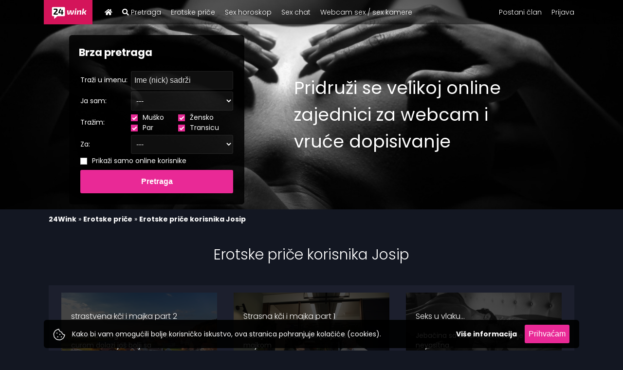

--- FILE ---
content_type: text/html; charset=UTF-8
request_url: https://www.24wink.com/hr/index/pretraga-erotskih-prica/?_genurl=1&user_id=72256&page=0&sys_message_i=
body_size: 16426
content:
<!DOCTYPE html>
<html lang="hr">
<head>
<meta http-equiv="Content-Type" content="text/html;charset=utf-8" /><title>Erotske priče korisnika Josip - 24wink.com</title>
<meta name="description" content="Erotske priče korisnika Josip. Pročitajte moje priče i zabavite se." /><link rel="shortcut icon" href="/favico.ico?v=3" />

<!--  <link rel="dns-prefetch" href="https://www.24wink.com/">-->
<link rel="dns-prefetch" href="https://fonts.googleapis.com/">


<style>html,body{margin:0;padding:0;font-size:14px;font-family:poppins,sans-serif}body.dark{background-color:#131722;color:#fff}.sex-sel-fs_looking_for{width: calc(50% - 20px);}.dark1 .header-td-search>div{background-color:rgba(255,255,255,.2);color:#fff}.dark1 .header-td-search input[type=text],.dark1 .header-td-search select{background-color:rgba(255,255,255,.3);color:#fff}body.light{background-color:rgb(255,255,255);color:rgb(0,0,0)}a{color:rgb(255,255,255);text-decoration:none;font-weight:700}a img{border:0}h1{font-size:36px;position:relative}h5{font-size:14px;margin:10px 0}h1,h2,h3,h4,h5{font-weight:300}#main-container{width:1100px;margin:auto}#main-container-content{padding:10px}#header{height:430px;background-size:cover;font-family:'Poppins',sans-serif;background-position:50% 50%;background-repeat:no-repeat no-repeat}.header-main-table{height:350px;width:100%}.header-menu-touch{display:none}.seach-mobile-el{display:none}.header-content{margin:auto}.header-td-search{width:360px}.header-td-search h2{margin:0 0 20px}.header-td-search>div{background-color:rgba(255,255,255,.901961);padding:20px;color:rgb(0,0,0);margin-top:20px}.header-td-search>div table{width:100%}.header-td-search select,.header-td-search input[type="text"]{background-color:rgb(255,255,255);color:rgb(0,0,0)}.header-td-intro div{color:rgb(255,255,255);font-size:36px;padding:0 50px 0 100px}.header-menu{background-color:rgba(0,0,0,.701961)}#main-menu{width:1100px;margin:auto;position:relative}#main-menu ul{list-style:none;margin:0;padding:0}#main-menu ul li{display:block;float:left}#main-menu ul li a{display:block;padding:10px;font-weight:300;font-size:14px;line-height:24px}.clear{clear:both}#main-menu .h-logo{position:absolute;top:0;left:-100px}#main-menu ul.main-menu-left-links{margin-left:125px}.index-table-register{width:100%}.index-table-register-left-td{width:420px}.index-table-register-right-td{padding-left:15px}input[type="text"],input[type="password"],select{border:1px solid rgb(233,233,233);background-color:rgb(245,245,245);color:rgb(0,0,0);padding:5px;font-size:16px;box-sizing:border-box}button,input[type="submit"]{border:0;font-weight:700;font-size:16px;display:inline-block;background-color:rgb(233,41,150);padding:15px;margin:0;text-align:center;width:100%;box-sizing:border-box;color:rgb(255,255,255)!important}hr{border-right-color:rgb(238,238,238);border-bottom-color:rgb(238,238,238);border-left-color:rgb(238,238,238);border-right-style:solid;border-bottom-style:solid;border-left-style:solid;border-top-width:0;margin:20px 0}.edit-form input[type="text"],.edit-form input[type="password"],.edit-form select{width:100%}.form-title{margin:20px 0 5px}.light #main-container-content a{color:rgb(0,0,0)}.wnd-general h1,.wnd-general h2{text-align:center;font-size:30px;margin:40px 0}.wnd-general.index-pg h1,.wnd-general.index-pg h2{margin-bottom:20px}.wnd-general p.wnd-intro{text-align:center;margin:0}.wnd-general .wnd-content{padding:30px}.wnd-general .wnd-content.nopadding{padding:0}.wnd-note{text-align:center;color:rgb(119,119,119)}.wnd-teaser{text-align:center;font-weight:700}.light .wnd-general .wnd-content{-webkit-box-shadow:rgba(0,0,0,.0901961) 0 5px 20px 0;box-shadow:rgba(0,0,0,.0901961) 0 5px 20px 0}.light .wnd-general .wnd-content.noshaddow{-webkit-box-shadow:none;box-shadow:none}.wnd-content.has-ico{position:relative;margin-top:75px;padding-top:35px}.wnd-content.has-ico .webcam-ico{background-image:url(https://www.24wink.com/images/webcam.png);background-size:contain;width:64px;height:64px;position:absolute;top:-50px;left:50%;margin-left:-32px;background-repeat:no-repeat no-repeat}.wnd-image{background-size:cover;width:250px;position:relative;background-position:50% 50%}.wnd-image::after{content:'';position:absolute;width:30px;top:0;bottom:0;right:0;background-image:linear-gradient(to right,rgba(255,255,255,0) 0,rgb(255,255,255) 100%);background-position:initial initial;background-repeat:initial initial}.wnd-body{padding:20px;line-height:1.5;font-size:16px;color:rgb(119,119,119)}.wnd-body h5{font-size:16px;color:rgb(0,0,0)}.homepage-category-item{text-align:center}.homepage-category-item a{display:inline-block;margin:0 5px}.homepage-category-item a h4{margin-top:10px;margin-bottom:0}.simple-tbl{display:table;width:100%}.simple-tbl>div{display:table-cell}.homepage-profiles-container{text-align:center}.profile-box{display:inline-block;width:150px;height:180px;background-color:rgb(248,248,248);border:1px solid rgb(248,248,248);padding:4px;position:relative;margin:15px}.profile-box a{font-weight:300}.profile-image{position:relative}.profile-image img{width:100%;height:auto;display:block}.profile-image .profile-txt{position:absolute;background-color:rgba(0,0,0,.498039);color:rgb(255,255,255);text-align:center;left:0;bottom:0;right:0;padding:5px;display:none}.profile-image .profile-icons{position:absolute;color:rgb(255,255,255);text-align:center;left:0;bottom:5px;right:0}.profile-image .profile-icons span{margin:0 2px;background-color:rgba(255,255,255,.901961);width:22px;text-align:center;padding:5px;display:inline-block;border-top-left-radius:16px;border-top-right-radius:16px;border-bottom-right-radius:16px;border-bottom-left-radius:16px}.profile-image .profile-icons i{font-size:18px;line-height:22px}.profile-box h3{text-align:center;margin:8px 0;position:relative}.profile-box h3 .profile-status{display:block;width:10px;height:10px;background-color:rgb(0,217,54);position:absolute;left:0;top:50%;margin-top:-5px;border-top-left-radius:5px;border-top-right-radius:5px;border-bottom-right-radius:5px;border-bottom-left-radius:5px}.profile-box h3 .profile-status.offline{background-color:red}.story-el{width:320px;height:200px;display:inline-block;margin:15px;background-size:cover;background-color:rgb(0,0,0);background-position:50% 50%}.story-el a{position:relative;display:block;width:100%;height:200px;box-sizing:border-box;text-align:left;padding:20px;background-color:rgba(0,0,0,.701961);color:rgb(255,255,255)!important}#cookies-info-div{position:fixed;width:1100px;left:50%;margin-left:-550px;bottom:5px;background-color:rgba(0,0,0,.901961);padding:10px;text-align:center;color:rgb(255,255,255)}.flash-notif{font-size:14px;font-weight:300;z-index:999;position:fixed;background-color:rgba(255,255,255,.901961);color:rgb(0,0,0);width:400px;top:20px;left:50%;margin-left:-200px;padding:10px;-webkit-box-shadow:rgba(0,0,0,.509804) 0 0 15px 0;box-shadow:rgba(0,0,0,.509804) 0 0 15px 0}.flash-notif h3{color:rgb(0,0,0);font-size:18px;font-weight:700;text-align:center;padding:5px;margin:0 0 15px}.flash-notif div{text-align:center}.flash-notif a{color:rgb(0,0,0)}@media (max-width:1000px) and (min-width:100px){#main-container,#main-menu,.header-content{width:100%}#header{height:250px}.header-main-table{height:160px;width:100%}.header-td-search{display:none}.header-td-intro div{padding:20px}.header-menu-touch{display:block;position:absolute;top:8px;width:24px;height:24px}span.header-menu-touch{top:8px;width:auto;height:auto;right:40px;color:rgb(255,255,255);font-size:18px}.header-menu-touch-right{right:2px}.seach-mobile-el{position:absolute;z-index:2000;background-color:rgba(255,255,255,.952941);padding:10px;width:300px;left:50%;margin-left:-160px;top:80px;-webkit-box-shadow:rgba(0,0,0,.74902) 0 0 26px 0;box-shadow:rgba(0,0,0,.74902) 0 0 26px 0}.seach-mobile-el h2{position:relative;margin:0 0 10px;padding:0}.seach-mobile-el h2 .fa{position:absolute;top:5px;right:5px}#cookies-info-div{width:100%!important;left:0px!important;margin-left:0px!important}#main-menu{height:44px}.main-menu-left-links,.main-menu-right-links,.main-menu-mobile-links{position:absolute;background-color:rgba(0,0,0,.8);min-width:200px;z-index:10;display:none;padding:0px!important;top:44px!important}.main-menu-left-links li,.main-menu-right-links li,.main-menu-mobile-links li{display:block;margin:0;padding:3px 0;float:none!important}.main-menu-left-links li{left:0}.main-menu-right-links li,.main-menu-mobile-links li{text-align:left;right:0}.main-menu-mobile-links li.mnu-separator{padding:0;margin:0}.main-menu-mobile-links li.mnu-separator span{display:block;border-top-width:1px;border-top-style:solid;border-top-color:rgb(240,240,240);height:1px}.homepage-category-item a{font-size:16px!important}.profile-box h3{font-size:16px}.wnd-content{padding:3px}.wnd-general h1,.wnd-general h2{font-size:20px;margin-left:-5px;margin-right:-5px}.index-table-register,.index-table-register-tbody,.index-table-register-tr,.index-table-register-left-td,.index-table-register-right-td{display:block}.index-table-register-left-td{width:auto;display:none}.index-table-register-right-td{padding:0}.homepage-profiles-container{padding-left:0px!important}button,input[type="submit"]{font-size:16px}.edit-form input[type="text"],.edit-form input[type="password"],.edit-form select{width:100%}.flash-notif{top:50px}}@media (max-width:670px) and (min-width:100px){.story-el{width:auto;display:block}.header-td-intro div{font-size:30px}.wnd-image{width:100px}}@media (max-width:500px) and (min-width:100px){.header-main-table{height:140px;width:100%}.profile-box{margin:1px;width:120px;height:160px}.wnd-general .wnd-content{padding:0;-webkit-box-shadow:none!important;box-shadow:none!important}.story-el{margin:5px}.header-td-intro div{font-size:24px}#header{height:200px}.wnd-image{display:none!important}}</style>
<link href="/css/css-all.css?v=491997192" media="screen" rel="stylesheet" type="text/css" />

<style>
	#pbOverlay.msie{display:none;}
	#pbOverlay.msie{display:none;}
	#pbOverlay.show.msie{display:block;}
    .ui-dialog-titlebar .fa.fa-times{font-size: 20px;}
	
	
    @keyframes scaleAnimation {
        0% {transform: scale(0.9);}
        50% {transform: scale(1.1); }
        100% {transform: scale(0.9);}
    }
    .profile-box h3 .profile-status::before {
        animation: scaleAnimation 3s infinite;
    }
	
	/*.dark .header-td-search select, .dark .header-td-search input[type=text], .dark .header-td-search input[type=text]::placeholder {color: #131722 !important;}*/
</style>

<!-- 
<link rel="apple-touch-icon" sizes="57x57" href="/favico64.ico?v=3">
<link rel="apple-touch-icon" sizes="114x114" href="/favico64.ico?v=3">
<link rel="apple-touch-icon" sizes="72x72" href="/favico64.ico?v=3">
<link rel="apple-touch-icon" sizes="144x144" href="/favico64.ico?v=3">


<link rel="stylesheet" href="/css/lib/font-awesome/css/font-awesome.min.css" />
 -->
<link rel="apple-touch-icon" sizes="57x57" href="https://www.24wink.com/favico64.ico?v=3">
<link rel="apple-touch-icon" sizes="114x114" href="https://www.24wink.com/favico64.ico?v=3">
<link rel="apple-touch-icon" sizes="72x72" href="https://www.24wink.com/favico64.ico?v=3">
<link rel="apple-touch-icon" sizes="144x144" href="https://www.24wink.com/favico64.ico?v=3">






<meta name="viewport" content="width=device-width, user-scalable=no, initial-scale=1" />
<link rel="canonical" href="https://www.24wink.com/hr/index/pretraga-erotskih-prica/" />
<meta name="theme-color" content="#1F2229">



<meta property="og:locale" content="hr-HR"/>
<meta property="og:site_name" content="24Wink"/>

<meta name="rating" content="RTA-5042-1996-1400-1577-RTA">


<script>
	var _S_IS_CACHED = false;
	var baseUrl = "/";
	var lbaseUrl = "/hr/";
	var lsiteUrl = "https://www.24wink.com/hr/";
	var lSiteLang = "hr";
	var lSiteTitle = "Erotske priče korisnika Josip - 24wink.com";
	
	var env = "production";
	var scriptsJsVersion = "491997192";
	var _sluID = 0;
	var _CML = 200; 

	var _b6Key = '6ozp-3EYsjUb1m5vf';

	var MSG_ARE_YOU_SURE = "Jeste li sigurni?";
	var ERR_GENERAL = "Dogodila se pokreška. Molimo probajte ponovno kroz nekoliko minuta ili nas kontaktirajte.";

	function MM_openBrWindow(theURL,winName,features) { 
		 window.open(theURL,winName,features);
	} 

	var _IS_WEBCAM_TEST_VIEW = 0;
	var _USAGNT = false;
	var _LOAD_DATA_TIMEOUT = 2000;
	var _APP_PROFILE_LOAD_FROM = "";
	var _ST_TPL_DEFAULT = "dark";
	
	var _M_INLN_S_LD = "1-";
	
		var _APP_USER_LEVEL = {"level":0,"bonus_precent":0,"progress":0,"points":0,"next_level":1,"next_level_pts":100}; 
</script>


<script type="application/ld+json">{"@context":"http:\/\/schema.org","@type":"WebSite","name":"24Wink","url":"https:\/\/24wink.com\/","logo":"https:\/\/www.24wink.com\/images\/logo.svg","potentialAction":[{"@type":"SearchAction","target":"https:\/\/www.24wink.com\/hr\/search\/?fs_name_m={search_term_string}","query-input":"required name=search_term_string"},{"@type":"SearchAction","target":"https:\/\/www.24wink.com\/erotske-price\/?search=search_term_string}","query-input":"required name=search_term_string"}]}</script>
<script type="application/ld+json">{"@context":"http:\/\/schema.org","@type":"Organization","name":"24Wink.com","url":"https:\/\/24wink.com\/","logo":"https:\/\/www.24wink.com\/images\/logo.svg","sameAs":["https:\/\/www.facebook.com\/24winkwebcamservis"]}</script>
<script type="application/ld+json">{"@context":"https:\/\/schema.org","@type":"BlogPosting","headline":"Erotske pri\u010de korisnika Josip - 24wink.com","description":"Erotske pri\u010de korisnika Josip. Pro\u010ditajte moje pri\u010de i zabavite se.","datePublished":"2015-01-22","dateModified":"2026-01-22","author":{"@type":"Person","name":"24Wink.com"},"publisher":{"@type":"Organization","name":"24Wink.com","url":"https:\/\/24wink.com\/","logo":{"@type":"ImageObject","url":"https:\/\/www.24wink.com\/images\/logo.svg","width":"88","height":"44"},"sameAs":["https:\/\/www.facebook.com\/24winkwebcamservis"]}}</script>


<!-- Hotjar Tracking Code for www.24wink.com /hr/index/pretraga-erotskih-prica/?_genurl=1&user_id=72256&page=0&sys_message_i= -->
<script>
    (function(h,o,t,j,a,r){
        h.hj=h.hj||function(){(h.hj.q=h.hj.q||[]).push(arguments)};
        h._hjSettings={hjid:1986754,hjsv:6};
        a=o.getElementsByTagName('head')[0];
        r=o.createElement('script');r.async=1;
        r.src=t+h._hjSettings.hjid+j+h._hjSettings.hjsv;
        a.appendChild(r);
    })(window,document,'https://static.hotjar.com/c/hotjar-','.js?sv=');
</script>


</head>
<body class="mx-body dark ">
<div id="snow"></div>
<div id="fb-root"></div>

<div id="header" style="background-image:url('https://www.24wink.com/images/design/header/dark-women.jpg?v=3');">
	<div class="header-menu">
		<div id="main-menu">
		
			<a class="h-logo displ-m-mnu" href="/hr/"><img src="https://www.24wink.com/images/logo.svg" title="24Wink" alt="24Wink" width="88" height="44"/></a>
			
						
			 <!--  <img class="header-menu-touch header-menu-touch-right" src="/icons/header-menu.png" onclick="$('.main-menu-mobile-links').fadeToggle();"/>
			-->
			<button class="header-menu-touch header-menu-touch-right hamburger-menu displ-m-mnu" onclick="_invMobileMenuBtnClick(this)" >
              <svg width="40" height="30" viewBox="0 0 100 100">
                <path class="hamburger-line hamburger-line1" d="M 20,29.000046 H 80.000231 C 80.000231,29.000046 94.498839,28.817352 94.532987,66.711331 94.543142,77.980673 90.966081,81.670246 85.259173,81.668997 79.552261,81.667751 75.000211,74.999942 75.000211,74.999942 L 25.000021,25.000058" />
                <path class="hamburger-line hamburger-line2" d="M 20,50 H 80" />
                <path class="hamburger-line hamburger-line3" d="M 20,70.999954 H 80.000231 C 80.000231,70.999954 94.498839,71.182648 94.532987,33.288669 94.543142,22.019327 90.966081,18.329754 85.259173,18.331003 79.552261,18.332249 75.000211,25.000058 75.000211,25.000058 L 25.000021,74.999942" />
              </svg>
            </button>
			<!--  
			<span class="header-menu-touch header-menu-touch-right displ-m-mnu"><i class="fa fa-search" onclick="$('.seach-mobile-el').fadeToggle();"></i></span>
			-->
			<ul class="mobile-left-links displ-m-mnu">
				<li class="">
					<a href="javascript:;" onclick="$('.seach-mobile-el').fadeToggle();">
						<i class="fal fa-search"></i>
						
					</a>
					<span class="badge"></span>
				</li>
				
							</ul>
			
			<ul class="main-menu-left-links">
				<li>
					<a href="/hr/" title="Početna stranica"><i class="fas fa-home"></i></a>
					<span></span>
				</li>

                
				
				<li>

					<a href="/hr/search"><i class="fas fa-search"></i> Pretraga</a>
					<span></span>
				</li>
		
								<li>
					<a href="/erotske-price">Erotske priče</a>
					<span></span>
				</li>
                <li>
                    <a href="/sex-horoskop">Sex horoskop</a>
                    <span></span>
                </li>
    				        				<li>
        					<a href="/hr/sex-chat">Sex chat</a>
        					<span></span>
        				</li>
        				<li>
        					<a href="/hr/webcam-sex-chat">Webcam sex / sex kamere</a>
        					<span></span>
        				</li>
    												<!--  
				<li>
					<a href="/hr/info/contact">Kontakt</a>
					<span></span>
				</li>-->
			</ul>
			
						
			<ul class="main-menu-right-links" style="position: absolute; right:0px; top: 0px">
								<li>
					<a href="/hr/register">Postani član</a>
					<span></span>
				</li>
				<li>
					<a href="/hr/login" style="border-right: none;">Prijava</a>
					<span></span>
				</li>
				<!-- 
				<li>
					<a href="javascript:fbLogin();"><img src="/images/fb-login.png" width="67" height="22"/></a></li> -->
							</ul>
			
			<!-- mobile links -->
			<ul id="mobile-menu" class="main-menu-mobile-links" style="">
                				<li>
					
					<a href="/hr/search">
                        <i class="fal fa-search"></i> &nbsp;
                        Pretraga                    </a>
					<span></span>
				</li>
                <li>
                    <a href="/sex-horoskop">
                        <i class="fad fa-stars"></i> &nbsp;
                        Sex horoskop                    </a>
                    <span></span>
                </li>
                <li>
                    <a href="/hr/quiz/list">
                        <i class="fas fa-star-exclamation"></i>
                        Sex kvizovi                    </a>
                    <span></span>
                </li>

		
								
				<li>
					<a href="/erotske-price">
                        <i class="fas fa-grin-hearts"></i> &nbsp;
                        Erotske priče
                    </a>
					<span></span>
				</li>
				<li>
					<a href="/hr/sex-chat">
                        <i class="fas fa-comments"></i> &nbsp;
                        Sex chat
                    </a>
					<span></span>
				</li>
				<li>
					<a href="/hr/webcam-sex-chat">
                        <i class="far fa-video"></i> &nbsp;
                        Webcam sex / sex kamere
                    </a>
					<span></span>
				</li>
				
				<li class="mnu-separator"><span></span></li>
				
									<li>
						<a href="/hr/register">Postani član</a>
						<span></span>
					</li>
					<li>
						<a href="/hr/login" style="border-right: none;">Prijava</a>
						<span></span>
					</li>
					<!-- 
					<li>
						<a href="javascript:fbLogin();"><img src="/images/fb-login.png" width="67" height="22"/></a>
					</li> -->
							</ul>
			
			<div class="clear"></div>
		</div>
	</div>

		<div class="header-content">
		<table class="header-main-table  cellspacing="0" cellpadding="0">
			<tr>
				<!--  
				<td class="header-td-logo" >
					<div class="header-logo-container">
						<a href="/hr/">
							<img src="/images/logo.png" alt="24Wink" title="24Wink"/>
						</a>
					</div>
					
				</td>-->
				<td class="header-td-search">
                                            <div>
                            <h2 style="">Brza pretraga</h2>
                            <form id="fld_64" method="get" action="/hr/search">
<table>
	<tr>
		<td width="100">
			Traži u imenu: 
		</td>
		<td>
			
<input type="text" name="fs_name" id="fs_name" value="" style="width:100%" placeholder="Ime (nick) sadrži" />		</td>
	</tr>
	<tr>
		<td width="100">
			Ja sam: 
		</td>
		<td>
			
<select name="fs_sex" id="fs_sex" style="width:100%">
    <option value="0" label="---">---</option>
    <option value="m" label="Muškarac">Muškarac</option>
    <option value="f" label="Žena">Žena</option>
    <option value="c" label="Par">Par</option>
    <option value="t" label="Transica">Transica</option>
</select>		</td>
	</tr>
	<tr>
		<td>
			Tražim: 
		</td>
		<td>
			
<input type="hidden" name="fs_looking_for" value="m,f,c,t" id="fs_looking_for" />			
            <div style='display: inline-block; ' class='sex-sel-fs_looking_for'>
                
                <label class="custom-checkbox">
                <input type="checkbox" class="fs_looking_for fs_looking_for-m" id="fs_looking_for-m" name="fs_looking_forcsl[]" value="m" /> 
                <span class="checkmark"></span>
                Muško
                </label>
            </div> &nbsp; 
            <div style='display: inline-block; ' class='sex-sel-fs_looking_for'>
                
                <label class="custom-checkbox">
                <input type="checkbox" class="fs_looking_for fs_looking_for-f" id="fs_looking_for-f" name="fs_looking_forcsl[]" value="f" /> 
                <span class="checkmark"></span>
                Žensko
                </label>
            </div> &nbsp; 
            <div style='display: inline-block; ' class='sex-sel-fs_looking_for'>
                
                <label class="custom-checkbox">
                <input type="checkbox" class="fs_looking_for fs_looking_for-c" id="fs_looking_for-c" name="fs_looking_forcsl[]" value="c" /> 
                <span class="checkmark"></span>
                Par
                </label>
            </div> &nbsp; 
            <div style='display: inline-block; ' class='sex-sel-fs_looking_for'>
                
                <label class="custom-checkbox">
                <input type="checkbox" class="fs_looking_for fs_looking_for-t" id="fs_looking_for-t" name="fs_looking_forcsl[]" value="t" /> 
                <span class="checkmark"></span>
                Transicu
                </label>
            </div> &nbsp; 
        <script>
            document.addEventListener("DOMContentLoaded", function(){
                var slc = $("#fs_looking_for").val();
                slc = slc.split(",");
                for(var k in slc){
                    $(".fs_looking_for-"+slc[k]).prop("checked", true);
                }
        
                $(".fs_looking_for").change(function(){
                    var $p = $(this).closest("form");
                    var cls = ".fs_looking_for-"+$(this).attr("value");
                    $(cls).prop("checked", $(this).prop("checked"));
                    var sel = [];
                    $(".fs_looking_for:checked", $p).each(function(){
                        if(!sel.includes($(this).attr("value")))  sel.push($(this).attr("value"));
                    });
                    sel = sel.join(",");
                    if(sel == "" || sel == "b") sel = "m,f,c,t";
                    $("#fs_looking_for").val(sel);
                });
            });
        </script>
		</td>
	</tr>
	<tr>
		<td>
			Za: 
		</td>
		<td>
			
<select name="fs_for" id="fs_for" style="width:100%">
    <option value="0" label="---">---</option>
    <option value="chat" label="Dopisivanje">Dopisivanje</option>
    <option value="call" label="Razgovor">Razgovor</option>
    <option value="video_call" label="Video razgovor">Video razgovor</option>
</select>		</td>
	</tr>
	<tr>
		<td colspan="2" align="left" >

			<label class="custom-checkbox">
                
<input type="hidden" name="fs_online_only" value="0" /><input type="checkbox" name="fs_online_only" id="fs_online_only" value="1" />                <span class="checkmark"></span>
                Prikaži samo online korisnike            </label>
		</td>
	</tr>
	<tr>
		<td colspan="2" align="right" style="padding-top:5px;">
			<input type="submit" value="Pretraga" />
		</td>
	</tr>
</table>

</form>                        </div>
                    				</td>
				<td class="header-td-intro" valign="middle">
					<div>
												Pridruži se velikoj online zajednici za webcam i vruće dopisivanje
											</div>
				</td>
			</tr>
		</table>
	</div>
		
	
    </div>

<div class="seach-mobile-el">
	<h2 style="">
		Brza pretraga		<i class="fa fa-times" onclick="$('.seach-mobile-el').fadeOut();"></i>
	</h2>
	<form id="fld_814" method="get" action="/hr/search">
<table>
	<tr>
		<td width="100">
			Traži u imenu: 
		</td>
		<td>
			
<input type="text" name="fs_name_m" id="fs_name_m" value="" style="width:100%" placeholder="Ime (nick) sadrži" />		</td>
	</tr>
	<tr>
		<td width="100">
			Ja sam: 
		</td>
		<td>
			
<select name="fs_sex_m" id="fs_sex_m" style="width:100%">
    <option value="0" label="---">---</option>
    <option value="m" label="Muškarac">Muškarac</option>
    <option value="f" label="Žena">Žena</option>
    <option value="c" label="Par">Par</option>
    <option value="t" label="Transica">Transica</option>
</select>		</td>
	</tr>
	<tr>
		<td>
			Tražim: 
		</td>
		<td>
			
<input type="hidden" name="fs_looking_for_m" value="m,f,c,t" id="fs_looking_for_m" />			
            <div style='display: inline-block; ' class='sex-sel-fs_looking_for_m'>
                
                <label class="custom-checkbox">
                <input type="checkbox" class="fs_looking_for_m fs_looking_for_m-m" id="fs_looking_for_m-m" name="fs_looking_for_mcsl[]" value="m" /> 
                <span class="checkmark"></span>
                Muško
                </label>
            </div> &nbsp; 
            <div style='display: inline-block; ' class='sex-sel-fs_looking_for_m'>
                
                <label class="custom-checkbox">
                <input type="checkbox" class="fs_looking_for_m fs_looking_for_m-f" id="fs_looking_for_m-f" name="fs_looking_for_mcsl[]" value="f" /> 
                <span class="checkmark"></span>
                Žensko
                </label>
            </div> &nbsp; 
            <div style='display: inline-block; ' class='sex-sel-fs_looking_for_m'>
                
                <label class="custom-checkbox">
                <input type="checkbox" class="fs_looking_for_m fs_looking_for_m-c" id="fs_looking_for_m-c" name="fs_looking_for_mcsl[]" value="c" /> 
                <span class="checkmark"></span>
                Par
                </label>
            </div> &nbsp; 
            <div style='display: inline-block; ' class='sex-sel-fs_looking_for_m'>
                
                <label class="custom-checkbox">
                <input type="checkbox" class="fs_looking_for_m fs_looking_for_m-t" id="fs_looking_for_m-t" name="fs_looking_for_mcsl[]" value="t" /> 
                <span class="checkmark"></span>
                Transicu
                </label>
            </div> &nbsp; 
        <script>
            document.addEventListener("DOMContentLoaded", function(){
                var slc = $("#fs_looking_for_m").val();
                slc = slc.split(",");
                for(var k in slc){
                    $(".fs_looking_for_m-"+slc[k]).prop("checked", true);
                }
        
                $(".fs_looking_for_m").change(function(){
                    var $p = $(this).closest("form");
                    var cls = ".fs_looking_for_m-"+$(this).attr("value");
                    $(cls).prop("checked", $(this).prop("checked"));
                    var sel = [];
                    $(".fs_looking_for_m:checked", $p).each(function(){
                        if(!sel.includes($(this).attr("value")))  sel.push($(this).attr("value"));
                    });
                    sel = sel.join(",");
                    if(sel == "" || sel == "b") sel = "m,f,c,t";
                    $("#fs_looking_for_m").val(sel);
                });
            });
        </script>
		</td>
	</tr>
	<tr>
		<td>
			Za: 
		</td>
		<td>
			
<select name="fs_for_m" id="fs_for_m" style="width:100%">
    <option value="0" label="---">---</option>
    <option value="chat" label="Dopisivanje">Dopisivanje</option>
    <option value="call" label="Razgovor">Razgovor</option>
    <option value="video_call" label="Video razgovor">Video razgovor</option>
</select>		</td>
	</tr>
	<tr>
		<td colspan="2" align="left" >
            <label class="custom-checkbox">
                
<input type="hidden" name="fs_online_only_m" value="0" /><input type="checkbox" name="fs_online_only_m" id="fs_online_only_m" value="1" />                <span class="checkmark"></span>
                Prikaži samo online korisnike            </label>
		</td>
	</tr>
	<tr>
		<td colspan="2" align="right" style="padding-top:5px;">
			<input type="submit" value="Pretraga" />
		</td>
	</tr>
</table>

</form></div>




			<script src="https://www.24wink.com/js/js-all.js?v=491997192" ></script>
	
<div id="main-container">
	<div id="main-container-content">

        
		<div class="breadcrumbs"><span class=""><strong>24Wink</strong></span> &raquo; <a href="/erotske-price" class=""><strong>Erotske priče</strong></a> &raquo; <span class="last-crumb"><strong>Erotske priče korisnika Josip</strong></span></div>		<div class="wnd-general">
	<h1>Erotske priče korisnika Josip</h1>
	<div class="wnd-content nopadding noshaddow">
		<div style="text-align:center;">
									
							<div class="story-el lazybg" style="background-image: url('/images/lazy-placeholder.jpg');" data-bgimg="/images/design/price/aerial-view-architecture-autumn-cars-280221.jpg">
							<a href="/erotske-price/strastvena-kci-i-majka-part-2">
					<div>
						<h3>strastvena kči i majka part 2</h3>
						<p>
							nakon dobrog seksa sa mladom curom dolazi još bolji sa njezinom majkom						</p>
						<span style="display:block; text-align: right; font-size:11px; color:#686868; position: absolute; bottom: 20px; left: 20px;">
							Objavljeno: 20.09.2023							(ocjena: 3)
						</span>
						<i class="fa fa-angle-right"></i>
					</div>
				</a>
			</div>
			
			
									
							<div class="story-el lazybg" style="background-image: url('/images/lazy-placeholder.jpg');" data-bgimg="/images/design/price/man-and-woman-having-a-meeting-in-the-office-2977581.jpg">
							<a href="/erotske-price/strasna-kci-i-majka-part-1">
					<div>
						<h3>Strasna kči i majka part 1</h3>
						<p>
							Jebalje kčeri a započinjanje sa majkom						</p>
						<span style="display:block; text-align: right; font-size:11px; color:#686868; position: absolute; bottom: 20px; left: 20px;">
							Objavljeno: 20.09.2023							(ocjena: 3.6)
						</span>
						<i class="fa fa-angle-right"></i>
					</div>
				</a>
			</div>
			
			
									
							<div class="story-el lazybg" style="background-image: url('/images/lazy-placeholder.jpg');" data-bgimg="/images/design/price/man-and-woman-lying-on-bed-1450155.jpg">
							<a href="/erotske-price/seks-u-vlaku-1">
					<div>
						<h3>Seks u vlaku...</h3>
						<p>
							Jebačina sa seksi ženom koja je neyasitna...						</p>
						<span style="display:block; text-align: right; font-size:11px; color:#686868; position: absolute; bottom: 20px; left: 20px;">
							Objavljeno: 13.09.2023							(ocjena: 5)
						</span>
						<i class="fa fa-angle-right"></i>
					</div>
				</a>
			</div>
			
			
									
							<div class="story-el lazybg" style="background-image: url('/images/lazy-placeholder.jpg');" data-bgimg="/images/design/price/love-couple.jpg">
							<a href="/erotske-price/policajka-1">
					<div>
						<h3>Policajka</h3>
						<p>
							seks u pritvoru sa opasnom ženom						</p>
						<span style="display:block; text-align: right; font-size:11px; color:#686868; position: absolute; bottom: 20px; left: 20px;">
							Objavljeno: 13.09.2023							(ocjena: 3)
						</span>
						<i class="fa fa-angle-right"></i>
					</div>
				</a>
			</div>
			
			
									
							<div class="story-el lazybg" style="background-image: url('/images/lazy-placeholder.jpg');" data-bgimg="/images/design/price/group-of-woman-wearing-bikini-on-body-of-water-815996.jpg">
							<a href="/erotske-price/seksi-nastavnica">
					<div>
						<h3>Seksi nastavnica</h3>
						<p>
							Pocetak jedne dobre jebačine sa nastavnicom						</p>
						<span style="display:block; text-align: right; font-size:11px; color:#686868; position: absolute; bottom: 20px; left: 20px;">
							Objavljeno: 12.09.2023							(ocjena: 3.2)
						</span>
						<i class="fa fa-angle-right"></i>
					</div>
				</a>
			</div>
			
			
									
							<div class="story-el lazybg" style="background-image: url('/images/lazy-placeholder.jpg');" data-bgimg="/images/design/price/photo-of-woman-in-black-bikini-near-plants-1023562.jpg">
							<a href="/erotske-price/turiskinje-su-najbolje">
					<div>
						<h3>Turiskinje su najbolje</h3>
						<p>
							Seks u hotelu sa napaljenom ženom						</p>
						<span style="display:block; text-align: right; font-size:11px; color:#686868; position: absolute; bottom: 20px; left: 20px;">
							Objavljeno: 04.09.2023							(ocjena: 5)
						</span>
						<i class="fa fa-angle-right"></i>
					</div>
				</a>
			</div>
			
			
									
							<div class="story-el lazybg" style="background-image: url('/images/lazy-placeholder.jpg');" data-bgimg="/images/design/price/man-riding-on-motorcycle-2902372.jpg">
							<a href="/erotske-price/seks-sa-bombom-od-zene">
					<div>
						<h3>Seks sa bombom od žene</h3>
						<p>
							Nezasitna žena koja bi se samo jebala...						</p>
						<span style="display:block; text-align: right; font-size:11px; color:#686868; position: absolute; bottom: 20px; left: 20px;">
							Objavljeno: 03.09.2023							(ocjena: 3.8)
						</span>
						<i class="fa fa-angle-right"></i>
					</div>
				</a>
			</div>
			
			
									
							<div class="story-el lazybg" style="background-image: url('/images/lazy-placeholder.jpg');" data-bgimg="/images/design/price/sexy_pool.jpg">
							<a href="/erotske-price/sestrina-prijateljica">
					<div>
						<h3>Sestrina prijateljica</h3>
						<p>
							Dobar seks u kupatilu sa dobrom curom						</p>
						<span style="display:block; text-align: right; font-size:11px; color:#686868; position: absolute; bottom: 20px; left: 20px;">
							Objavljeno: 22.08.2023							(ocjena: 2)
						</span>
						<i class="fa fa-angle-right"></i>
					</div>
				</a>
			</div>
			
			
									
							<div class="story-el lazybg" style="background-image: url('/images/lazy-placeholder.jpg');" data-bgimg="/images/design/price/beautiful-beauty-bite-922710.jpg">
							<a href="/erotske-price/seksi-zena-iz-nocnog-kluba">
					<div>
						<h3>Seksi žena iz nočnog kluba</h3>
						<p>
							Seks sa starijom ženom nakon kluba						</p>
						<span style="display:block; text-align: right; font-size:11px; color:#686868; position: absolute; bottom: 20px; left: 20px;">
							Objavljeno: 21.08.2023							(ocjena: N/A)
						</span>
						<i class="fa fa-angle-right"></i>
					</div>
				</a>
			</div>
			
			
									
							<div class="story-el lazybg" style="background-image: url('/images/lazy-placeholder.jpg');" data-bgimg="/images/design/price/group-of-woman-wearing-bikini-on-body-of-water-815996.jpg">
							<a href="/erotske-price/nastavnica-za-pravo">
					<div>
						<h3>Nastavnica za pravo</h3>
						<p>
							Ovo je priča kako sam putem seksa završio predmet sa dobrom ocjenom.						</p>
						<span style="display:block; text-align: right; font-size:11px; color:#686868; position: absolute; bottom: 20px; left: 20px;">
							Objavljeno: 19.08.2023							(ocjena: 4)
						</span>
						<i class="fa fa-angle-right"></i>
					</div>
				</a>
			</div>
			
			
						<div style="clear:both;"></div>
			
					</div>
	</div>
	
			<table style="margin: auto auto; ">
			<tr>
				<td>
					Stranica: 
				</td>
				<td>
					<input type="hidden" name="page" id="page" value="0" /><ul class="pager"><li class="current"><a class=""  href="?_genurl=1&user_id=72256&page=0">1</a></li></ul>				</td>
			</tr>
		</table>
	</div>
<div style="height:10px;"></div>

<div class="wnd-general wnd-white  borderradius5 opacity95">
	<h2>Zadnji aktivni članovi za dopisivanje</h2>
	<div class="homepage-profiles-container" style="margin: -5px 0px 0px 0px;padding-left:60px;">
        <div class="profiles-container">
                            
<div class="profile-box " id="profile-box-139813" data-id="139813">
	<div class="profile-image " data-vid="">
					<a class="mvid-a" alt="Ena" title="Ena" href="/hr/search/details/?id=139813">
				
															<img width="180" height="180" class="lazy" src="/images/lazy-placeholder.jpg" data-src="/profile-img/img-0-1481189319.jpg?w=200&h=200&c=1" alt="Ena" title="Ena"/>
							
										
			<span class="profile-txt">
									Erotske priče korisnika Josip							</span>
			<span class="profile-icons">
									<span style="color:#00B22D;"><i class="fa fa-commenting" title="S ovim članom se možete dopisivati"></i></span>
															</span>

            		</a>
		
		<h3>
    		<a href="/hr/search/details/?id=139813">
    			<span class="profile-status online"></span> Ena    		</a>
    	</h3>
	</div>
	
</div>                            
<div class="profile-box " id="profile-box-139814" data-id="139814">
	<div class="profile-image " data-vid="">
					<a class="mvid-a" alt="namaste39" title="namaste39" href="/hr/search/details/?id=139814">
				
															<img width="180" height="180" class="lazy" src="/images/lazy-placeholder.jpg" data-src="/profile-img/img-52768-1487675950.jpg?w=200&h=200&c=1" alt="namaste39" title="namaste39"/>
							
										
			<span class="profile-txt">
									Erotske priče korisnika Josip							</span>
			<span class="profile-icons">
									<span style="color:#00B22D;"><i class="fa fa-commenting" title="S ovim članom se možete dopisivati"></i></span>
															</span>

            		</a>
		
		<h3>
    		<a href="/hr/search/details/?id=139814">
    			<span class="profile-status online"></span> namaste39    		</a>
    	</h3>
	</div>
	
</div>                            
<div class="profile-box " id="profile-box-139815" data-id="139815">
	<div class="profile-image " data-vid="">
					<a class="mvid-a" alt="Snowbird88" title="Snowbird88" href="/hr/search/details/?id=139815">
				
															<img width="180" height="180" class="lazy" src="/images/lazy-placeholder.jpg" data-src="/profile-img/img-0-1480062293.jpg?w=200&h=200&c=1" alt="Snowbird88" title="Snowbird88"/>
							
										
			<span class="profile-txt">
									Erotske priče korisnika Josip							</span>
			<span class="profile-icons">
									<span style="color:#00B22D;"><i class="fa fa-commenting" title="S ovim članom se možete dopisivati"></i></span>
															</span>

            		</a>
		
		<h3>
    		<a href="/hr/search/details/?id=139815">
    			<span class="profile-status online"></span> Snowbird88    		</a>
    	</h3>
	</div>
	
</div>                            
<div class="profile-box " id="profile-box-139819" data-id="139819">
	<div class="profile-image " data-vid="">
					<a class="mvid-a" alt="ivala010" title="ivala010" href="/hr/search/details/?id=139819">
				
															<img width="180" height="180" class="lazy" src="/images/lazy-placeholder.jpg" data-src="/profile-img/img-0-1481618828.jpg?w=200&h=200&c=1" alt="ivala010" title="ivala010"/>
							
										
			<span class="profile-txt">
									Erotske priče korisnika Josip							</span>
			<span class="profile-icons">
									<span style="color:#00B22D;"><i class="fa fa-commenting" title="S ovim članom se možete dopisivati"></i></span>
															</span>

            		</a>
		
		<h3>
    		<a href="/hr/search/details/?id=139819">
    			<span class="profile-status online"></span> ivala010    		</a>
    	</h3>
	</div>
	
</div>                            
<div class="profile-box " id="profile-box-147817" data-id="147817">
	<div class="profile-image " data-vid="">
					<a class="mvid-a" alt="SnjEžA <3" title="SnjEžA <3" href="/hr/search/details/?id=147817">
				
															<img width="180" height="180" class="lazy" src="/images/lazy-placeholder.jpg" data-src="/profile-img/img-8692-1435517133.jpg?w=200&h=200&c=1" alt="SnjEžA <3" title="SnjEžA <3"/>
							
										
			<span class="profile-txt">
									Erotske priče korisnika Josip							</span>
			<span class="profile-icons">
									<span style="color:#00B22D;"><i class="fa fa-commenting" title="S ovim članom se možete dopisivati"></i></span>
															</span>

            		</a>
		
		<h3>
    		<a href="/hr/search/details/?id=147817">
    			<span class="profile-status online"></span> SnjEžA <3    		</a>
    	</h3>
	</div>
	
</div>                            
<div class="profile-box " id="profile-box-224560" data-id="224560">
	<div class="profile-image " data-vid="">
					<a class="mvid-a" alt="Leni" title="Leni" href="/hr/search/details/?id=224560">
				
															<img width="180" height="180" class="lazy" src="/images/lazy-placeholder.jpg" data-src="/profile-img/img-224560-1768418283.jpg?w=200&h=200&c=1" alt="Leni" title="Leni"/>
							
										
			<span class="profile-txt">
									Erotske priče korisnika Josip							</span>
			<span class="profile-icons">
									<span style="color:#00B22D;"><i class="fa fa-commenting" title="S ovim članom se možete dopisivati"></i></span>
															</span>

            		</a>
		
		<h3>
    		<a href="/hr/search/details/?id=224560">
    			<span class="profile-status online"></span> Leni    		</a>
    	</h3>
	</div>
	
</div>                            
<div class="profile-box " id="profile-box-224562" data-id="224562">
	<div class="profile-image " data-vid="">
					<a class="mvid-a" alt="ivanaImelisa" title="ivanaImelisa" href="/hr/search/details/?id=224562">
				
															<img width="180" height="180" class="lazy" src="/images/lazy-placeholder.jpg" data-src="/profile-img/img-224562-1768424037.jpg?w=200&h=200&c=1" alt="ivanaImelisa" title="ivanaImelisa"/>
							
										
			<span class="profile-txt">
									Erotske priče korisnika Josip							</span>
			<span class="profile-icons">
									<span style="color:#00B22D;"><i class="fa fa-commenting" title="S ovim članom se možete dopisivati"></i></span>
															</span>

            		</a>
		
		<h3>
    		<a href="/hr/search/details/?id=224562">
    			<span class="profile-status online"></span> ivanaImelisa    		</a>
    	</h3>
	</div>
	
</div>                            
<div class="profile-box " id="profile-box-224554" data-id="224554">
	<div class="profile-image " data-vid="">
					<a class="mvid-a" alt="Lucija23" title="Lucija23" href="/hr/search/details/?id=224554">
				
															<img width="180" height="180" class="lazy" src="/images/lazy-placeholder.jpg" data-src="/profile-img/img-6960c0e5ee370.jpg?w=200&h=200&c=1" alt="Lucija23" title="Lucija23"/>
							
										
			<span class="profile-txt">
									Erotske priče korisnika Josip							</span>
			<span class="profile-icons">
									<span style="color:#00B22D;"><i class="fa fa-commenting" title="S ovim članom se možete dopisivati"></i></span>
															</span>

            		</a>
		
		<h3>
    		<a href="/hr/search/details/?id=224554">
    			<span class="profile-status online"></span> Lucija23    		</a>
    	</h3>
	</div>
	
</div>                            
<div class="profile-box " id="profile-box-224555" data-id="224555">
	<div class="profile-image " data-vid="">
					<a class="mvid-a" alt="Klaudija" title="Klaudija" href="/hr/search/details/?id=224555">
				
															<img width="180" height="180" class="lazy" src="/images/lazy-placeholder.jpg" data-src="/profile-img/img-224555-1768036756.jpg?w=200&h=200&c=1" alt="Klaudija" title="Klaudija"/>
							
										
			<span class="profile-txt">
									Erotske priče korisnika Josip							</span>
			<span class="profile-icons">
									<span style="color:#00B22D;"><i class="fa fa-commenting" title="S ovim članom se možete dopisivati"></i></span>
															</span>

            		</a>
		
		<h3>
    		<a href="/hr/search/details/?id=224555">
    			<span class="profile-status online"></span> Klaudija    		</a>
    	</h3>
	</div>
	
</div>                            
<div class="profile-box " id="profile-box-224556" data-id="224556">
	<div class="profile-image " data-vid="">
					<a class="mvid-a" alt="Katjuškaru" title="Katjuškaru" href="/hr/search/details/?id=224556">
				
															<img width="180" height="180" class="lazy" src="/images/lazy-placeholder.jpg" data-src="/profile-img/img-224556-1768107028.jpg?w=200&h=200&c=1" alt="Katjuškaru" title="Katjuškaru"/>
							
										
			<span class="profile-txt">
									Erotske priče korisnika Josip							</span>
			<span class="profile-icons">
									<span style="color:#00B22D;"><i class="fa fa-commenting" title="S ovim članom se možete dopisivati"></i></span>
															</span>

            		</a>
		
		<h3>
    		<a href="/hr/search/details/?id=224556">
    			<span class="profile-status online"></span> Katjuškaru    		</a>
    	</h3>
	</div>
	
</div>                            
<div class="profile-box " id="profile-box-224235" data-id="224235">
	<div class="profile-image has-vid init-vid" data-vid="/images/upload/profile_video/224235.mp4?t=1768456323">
					<a class="mvid-a" alt="Tatjana" title="Tatjana" href="/hr/search/details/?id=224235">
				
															<img width="180" height="180" class="lazy" src="/images/lazy-placeholder.jpg" data-src="/profile-img/img-224235-1768394784.png?w=200&h=200&c=1" alt="Tatjana" title="Tatjana"/>
							
				                <div>
                    <!---<video muted loop autoplay>
                        <source src="/images/upload/profile_video/224235.mp4?t=1768456323" type="video/mp4">
                    </video>-->
                </div>

										
			<span class="profile-txt">
									Webcam i chat							</span>
			<span class="profile-icons">
									<span style="color:#00B22D;"><i class="fa fa-commenting" title="S ovim članom se možete dopisivati"></i></span>
																	<span style="color:#FF8000;"><i class="fa fa-video-camera" title="S ovim članom se možete ostvariti video poziv"></i></span>
							</span>

            		</a>
		
		<h3>
    		<a href="/hr/search/details/?id=224235">
    			<span class="profile-status online"></span> Tatjana    		</a>
    	</h3>
	</div>
	
</div>                            
<div class="profile-box " id="profile-box-139811" data-id="139811">
	<div class="profile-image " data-vid="">
					<a class="mvid-a" alt="micamaca" title="micamaca" href="/hr/search/details/?id=139811">
				
															<img width="180" height="180" class="lazy" src="/images/lazy-placeholder.jpg" data-src="/profile-img/img-139811-1602523461.jpg?w=200&h=200&c=1" alt="micamaca" title="micamaca"/>
							
										
			<span class="profile-txt">
									Erotske priče korisnika Josip							</span>
			<span class="profile-icons">
									<span style="color:#00B22D;"><i class="fa fa-commenting" title="S ovim članom se možete dopisivati"></i></span>
															</span>

            		</a>
		
		<h3>
    		<a href="/hr/search/details/?id=139811">
    			<span class="profile-status online"></span> micamaca    		</a>
    	</h3>
	</div>
	
</div>                    </div>
		<div style="clear:both;"></div>
	</div>
</div>
<script>
	_APP_PROFILE_LOAD_TIMEOUT_FOCUSED = 60000;
	_LOAD_DATA_TIMEOUT = 10000;
</script>	</div>
</div><!-- .content -->


<div id="cookies-info-div" style="">
	<p>
		<i class="fal fa-cookie-bite"></i> 
		Kako bi vam omogućili bolje korisničko iskustvo, ova stranica pohranjuje kolačiće (cookies). 	</p>
	
	<div class="cc-btns">
    	<a href="/hr/info/cookies">Više informacija</a>
    	&nbsp;&nbsp;
    	<button onclick="approveCookies();" style="width:auto; ">Prihvaćam</button>
	</div>
	
</div>
<script type="text/javascript">
	function approveCookies()
	{
		$("#cookies-info-div").fadeOut();
		setCookie("cookie_confirm_ntf1",1,30);
	}

	if(getCookie("cookie_confirm_ntf1") == 1){
		$("#cookies-info-div").hide();
    }
</script>













<div class="footer">
	<div class="footer-inner">
		<table width="100%">
			<tr>
				<td width="20%" valign="top">
					<a class="footer-logo" href="/"><img src="/images/logo.svg" width="100" height="50"/></a>
				</td>
				<td width="20%" valign="top">
					<h3 style="margin-top:0px;">Izbornik</h3>
					
					<a href="/hr/">Početna</a>
					<br/>
					<a href="/hr/search">Pretraga profila</a>
					<br/>
					<a href="/erotske-price">Erotske Priče</a>
					<br/>
                    <a href="/sex-horoskop">Sex Horoskop</a>
                    <br/>
					<a href="/hr/sex-chat">Sex chat</a>
					<br/>
					<a href="/hr/webcam-sex-chat">Webcam sex / sex kamere</a>
					
					<br/>
					<a href="/hr/quiz/list">Sex Kvizovi</a>
                    <br/>
                    <a href="/hr/info/contact">Kontakt</a>

                </td>
				
				<td width="20%" valign="top">
					<h3 style="margin-top:0px;">Informacije</h3>

					<!--  <a href="/hr/info/about">O nama</a>
					<br/>-->
					<a href="/hr/info/services">O uslugama</a>
					<br/>
					<a href="/hr/info/conditions">Uvjeti korištenja</a>
					<br/>
					<a href="/hr/info/privacy-policy">Polica privatnosti</a>
					<br/>
					<a href="/hr/info/security">Zaštita podataka</a>
					<br/>
					<a href="/hr/info/reklamacije">Reklamacije</a>
					<br/>
					<a href="/hr/info/faq">Česta Pitanja</a>
					
				</td>
				
				
				
				<td width="20%" valign="top">
										<h3 style="margin-top:0px;">Tehnička podrška</h3>
					<a href="/hr/index/webcam-test">Problemi sa kamerom</a>
									</td>
				
				<td width="20%" valign="top">
					<div style="text-align:right;">
						<a href="https://www.facebook.com/24winkwebcamservis" target="_blank">
							<i class="fa fa-facebook-square" style="font-size:20px;"></i>
						</a>
						
					</div>
				</td>
			</tr>
		</table>

		<div style="text-align: center; margin-top: 20px; font-size: 12px;">
			<i>Mlađima od 18 godina zabranjeno je pregledavanje stranice i svih njenih dijelova.
				<br/><a href="/hr/info/conditions/?section=18usc">18 U.S.C. 2257 Record-Keeping Requirements</a>
				<br/>Invictum j.d.o.o, Makse Kuntarića 44, 34000 Požega.

                <br/><br/>
                <strong>Upozorenje o sadržaju</strong>
                <br/>
                24wink.com koristi oznaku "Ograničeno na odrasle" (RTA) kako bi omogućio bolje filtriranje sadržaja za roditeljske kontrole.
                Zaštitite svoju djecu od sadržaja za odrasle i blokirajte pristup ovoj stranici pomoću roditeljskih kontrola.
                <br/>
                <a href="https://rtalabel.org/?content=validate&id=&rating=RTA-5042-1996-1400-1577-RTA" target="_blank">
                    <img src="/images/rta.svg" style="width: 80px;"/>
                </a>

				
				
			</i></div>

	</div>
</div>

<!--
<script src="https://www.gstatic.com/firebasejs/5.8.2/firebase-app.js"></script>
<script src="https://www.gstatic.com/firebasejs/5.8.2/firebase-auth.js"></script>
<script src="https://www.gstatic.com/firebasejs/5.8.2/firebase-messaging.js"></script>
-->

<script type="module">
    import { initializeApp } from "https://www.gstatic.com/firebasejs/11.2.0/firebase-app.js";
    import { getMessaging, getToken, onMessage } from "https://www.gstatic.com/firebasejs/11.2.0/firebase-messaging.js";
    import { getFirestore, collection, addDoc, setDoc, doc, where, query, onSnapshot   } from "https://www.gstatic.com/firebasejs/11.2.0/firebase-firestore.js";

    // Firebase konfiguracija
    const firebaseConfig = {
        apiKey: "AIzaSyBLpX9UHmfbNclKhUQvbGMTU-x50ld_hZo",
        authDomain: "wink-653b0.firebaseapp.com",
        databaseURL: "https://wink-653b0.firebaseio.com",
        projectId: "wink-653b0",
        storageBucket: "wink-653b0.appspot.com",
        messagingSenderId: "750972023442",
        appId: "1:750972023442:web:d3ae067f1293f707f46c4b"
    };

    // Inicijalizacija Firebase-a
    const firebaseApp = initializeApp(firebaseConfig);
    const messaging = getMessaging(firebaseApp);
    const db = getFirestore(firebaseApp);

    window.firebaseApp = firebaseApp;
    window.db = db;
    window.messaging = messaging;
    window.firestore = { collection, doc, setDoc, where, query, onSnapshot   };

    // Registracija Service Workera
    if ('serviceWorker' in navigator) {
        navigator.serviceWorker.register('/firebase-messaging-sw2.js')
            .then((registration) => {
                console.log('✅ Service Worker registriran:', registration);
            })
            .catch((error) => {
                console.log('❌ Greška pri registraciji Service Workera:', error);
            });
    }

    // Funkcija za spremanje FCM tokena u Firestore
    const saveTokenToFirestore = async (token) => {
        if (!token) return;

        try {
            /*await setDoc(doc(db, "fcm_tokens", token), {
                token: token,
                timestamp: new Date()
            });
            console.log("✅ Token spremljen u Firestore:", token);*/
            invictumPush.setToken(token);
        } catch (error) {
            console.error("❌ Greška pri spremanju tokena u Firestore:", error);
        }
    };

    // Dohvaćanje FCM tokena i spremanje u Firestore
    const requestNotificationPermission = async () => {
        try {
            const permission = await Notification.requestPermission();
            if (permission === 'granted') {
                console.log('✅ Dozvola za obavijesti odobrena.');

                // Dohvati token za trenutnog korisnika
                const token = await getToken(messaging, {
                    vapidKey: "BEYRwpy_SmkBRqLJqFbk_UTmvH81YzdOJ1b2Ipn4PAQr9hHm0gd45hy5LqjF3lAYkSdP7iYdHH07hD2i_k9CfxA"
                });

                if (token) {
                    console.log("✅ FCM Token:", token);
                    await saveTokenToFirestore(token); // Spremaj token u Firestore
                } else {
                    console.log("❌ Nije moguće dobiti FCM token.");
                }
            } else {
                console.log('❌ Dozvola za obavijesti nije odobrena.');
            }
        } catch (error) {
            console.error('❌ Greška pri dohvaćanju FCM tokena:', error);
        }
    };

    // Slušanje dolaznih poruka dok je aplikacija otvorena
    onMessage(messaging, (payload) => {
        console.log("📩 Primljena poruka u fokusu:", payload);
        //alert(`🔔 Nova poruka: ${payload.notification?.title}`);
    });

    // Pokreni proces traženja dozvole za obavijesti i spremanja tokena
    requestNotificationPermission();

</script>


<script src="/js/parts/push-init.js?v=491997192"></script>
<script src="/js/parts/firebase/main.js?v=1" ></script>




	        <!-- Google tag (gtag.js) -->
        <script async src="https://www.googletagmanager.com/gtag/js?id=G-T3K1FXVD4W"></script>
        <script>
            window.dataLayer = window.dataLayer || [];
            function gtag(){dataLayer.push(arguments);}
            gtag('js', new Date());

            gtag('config', 'G-T3K1FXVD4W');
        </script>
	

<script type="text/javascript">
	_M_INLN_S_LD += "f6-";
	var _EMOTICONS = {"laugh":"default\/laugh.gif","wink":"default\/wink.gif","chuckle":"default\/chuckle.gif","blushing":"default\/blushing.gif","kiss":"default\/kiss.gif","inlove":"default\/inlove.gif","hug":"default\/hug.gif","hi":"default\/hi.gif","p":"default\/p.gif","thinking":"default\/thinking.gif","sweating":"default\/sweating.gif","crying":"default\/crying.gif","angry":"default\/angry.gif","sad":"default\/sad.gif","sleepy":"default\/sleepy.gif","love":"default\/love.gif","brokenheart":"default\/brokenheart.gif","y":"default\/y.gif","n":"default\/n.gif","sun":"default\/sun.gif","party":"default\/party.gif","gift":"default\/gift.gif","music":"default\/music.gif","drink":"default\/drink.gif","ass":"default\/ass.gif","poza-69":"sex-poze\/poza-69.png","poza-lizanje":"sex-poze\/poza-lizanje.png","poza-ljuljanje":"sex-poze\/poza-ljuljanje.png","poza-misionarska":"sex-poze\/poza-misionarska.png","poza-ona-gore":"sex-poze\/poza-ona-gore.png","poza-ona-gore-2":"sex-poze\/poza-ona-gore-2.png","poza-ona-gore-3":"sex-poze\/poza-ona-gore-3.png","poza-pusenje":"sex-poze\/poza-pusenje.png","poza-s-guza":"sex-poze\/poza-s-guza.png","poza-s-guza2":"sex-poze\/poza-s-guza2.png","biserna-ogrlica":"nakit\/biserna-ogrlica.png","dijamant":"nakit\/dijamant.png","kruna":"nakit\/kruna.png","narukvica":"nakit\/narukvica.png","poklon-nausnice":"nakit\/poklon-nausnice.png","poklon-ogrlica":"nakit\/poklon-ogrlica.png","poklon-prsten":"nakit\/poklon-prsten.png","privjesak-dolar":"nakit\/privjesak-dolar.png","privjesak-kljuc":"nakit\/privjesak-kljuc.png","privjesak-kriz":"nakit\/privjesak-kriz.png","privjesak-srce":"nakit\/privjesak-srce.png","privjesak-zvijezda":"nakit\/privjesak-zvijezda.png","provjesak-zub":"nakit\/provjesak-zub.png","prsten":"nakit\/prsten.png","tiara":"nakit\/tiara.png","zlatni-sat":"nakit\/zlatni-sat.png","baboon":"zivotinje\/baboon.png","bubamara":"zivotinje\/bubamara.png","dabar":"zivotinje\/dabar.png","dragonfly":"zivotinje\/dragonfly.png","dupin":"zivotinje\/dupin.png","golub":"zivotinje\/golub.png","hijena":"zivotinje\/hijena.png","jelen":"zivotinje\/jelen.png","jez":"zivotinje\/jez.png","klokan":"zivotinje\/klokan.png","koala":"zivotinje\/koala.png","konj":"zivotinje\/konj.png","koza":"zivotinje\/koza.png","krava":"zivotinje\/krava.png","krokodil":"zivotinje\/krokodil.png","kukac":"zivotinje\/kukac.png","kuna":"zivotinje\/kuna.png","lav":"zivotinje\/lav.png","lemur":"zivotinje\/lemur.png","leptir":"zivotinje\/leptir.png","liama":"zivotinje\/liama.png","lisica":"zivotinje\/lisica.png","los":"zivotinje\/los.png","maca":"zivotinje\/maca.png","majmun":"zivotinje\/majmun.png","medvjed":"zivotinje\/medvjed.png","mravojed":"zivotinje\/mravojed.png","muha":"zivotinje\/muha.png","nilski-konj":"zivotinje\/nilski-konj.png","orao":"zivotinje\/orao.png","pas":"zivotinje\/pas.png","patka":"zivotinje\/patka.png","pcela":"zivotinje\/pcela.png","rak":"zivotinje\/rak.png","slon":"zivotinje\/slon.png","tigar":"zivotinje\/tigar.png","vepar":"zivotinje\/vepar.png","vjeverica":"zivotinje\/vjeverica.png","vuk":"zivotinje\/vuk.png","zaba":"zivotinje\/zaba.png","zamorac":"zivotinje\/zamorac.png","zirafa":"zivotinje\/zirafa.png","zlatna-ribica":"zivotinje\/zlatna-ribica.png","sladoled-3kugle":"sladoled\/sladoled-3kugle.png","sladoled-aparat":"sladoled\/sladoled-aparat.png","sladoled-biskvit":"sladoled\/sladoled-biskvit.png","sladoled-kornet":"sladoled\/sladoled-kornet.png","sladoled-kornet2":"sladoled\/sladoled-kornet2.png","sladoled-kugla":"sladoled\/sladoled-kugla.png","sladoled-stapic":"sladoled\/sladoled-stapic.png","sladoled-stapic2":"sladoled\/sladoled-stapic2.png","sladoled-stapic3":"sladoled\/sladoled-stapic3.png","sladoled-stapic4":"sladoled\/sladoled-stapic4.png","sladoled-u-posudi":"sladoled\/sladoled-u-posudi.png"}; 
	$(document).ready(function(){
		$("#main-container").css("min-height", ($( window ).height() - 170) + "px");

		if($('.ttipster').length > 0){
			try{
				$('.ttipster').tooltipster({theme: 'tooltipster-punk'});
			}catch(e){
			}
		}
		

		if(!hasFlashEnabled()){
			$("#flash-notif").fadeIn();
		}
	
		_VIDEO_CHAT_APP_TYPE = "webrtc2";
				
		if(_VIDEO_CHAT_APP_TYPE == "webrtc"){
			_camInit();
			_camChatInit(_b6Key);
		}else if(_VIDEO_CHAT_APP_TYPE == "webrtc2"){
			_camInit();
		}

		if(_VIDEO_CHAT_APP_TYPE != "webrtc2"){
			$("#video-chat-app .wnd-controls").remove();
		}

		/*$('img').bind('contextmenu', function(e){ return false;}); */
	});

	setTimeout(function(){
		$("#sys-info-messages").fadeOut();
	}, 5000);

	

	$(document).on("keydown", function(e){
		if($(e.target).hasClass("mx-body")){
			if(e.keyCode == 40){
				$(document).scrollTop($(document).scrollTop()+30);
			}else if(e.keyCode == 38){
				$(document).scrollTop($(document).scrollTop()-30);
			}
		}
	});

		/* Initialize Firebase*/
	var config = {
	    apiKey: "AIzaSyBLpX9UHmfbNclKhUQvbGMTU-x50ld_hZo",
	    authDomain: "wink-653b0.firebaseapp.com",
	    databaseURL: "https://wink-653b0.firebaseio.com",
	    projectId: "wink-653b0",
	    storageBucket: "wink-653b0.appspot.com",
	    messagingSenderId: "750972023442",
        appId: "1:750972023442:web:d3ae067f1293f707f46c4b"
	};
    var messaging = null;
    try{
        firebase.initializeApp(config);
        messaging = firebase.messaging();

        messaging.onMessage(function(payload) {
            console.log('Message received. ', payload);

            /*var $ntf = jQuery("#operateri-pn-msg");
            jQuery("h3", $ntf).html(payload.notification.title + "<i class=\'fal fa-times\' onclick=\"jQuery(\'#operateri-pn-msg\').hide();\"></i>");
            jQuery(".body", $ntf).html(payload.notification.body);
            jQuery("a", $ntf).attr("href", payload.notification.click_action);
            jQuery(".img", $ntf).css("background-image", "url(" + payload.notification.icon + ")");
                $ntf.fadeIn();*/
        });
    }catch (e){
        var messaging = {
            usePublicVapidKey: function(key){
                console.log("VAPID key set to: " + key);
            },
            requestPermission: function(){
                console.log("Request permission");
            },
        };
    }




	var db = null;
	try{
		db = firebase.firestore();
	}catch(e){}

    try{
        invictumPush.init(_OPERATERI_PN_VAPID_KEY);
                        jQuery(document).ready(function(){

            invictumPush.initOnDocLoad = true;
            invictumPush.saveType = "guest";
            if(window.navigator.userAgent.indexOf(" Edg/") < 0){
                invictumPush.requestPermission();
            }
        });
            }catch (e){
        console.log("Error: " + e);
    }


	
	document.addEventListener("DOMContentLoaded", function() {
		  let lazyImages = [].slice.call(document.querySelectorAll("img.lazy"));
		  let lazyBgs = [].slice.call(document.querySelectorAll(".lazybg"));
		  let active = false;

		  const lazyLoad = function() {
		    if (active === false) {
		      active = true;

		      setTimeout(function() {
		        lazyImages.forEach(function(lazyImage) {
		          if ((lazyImage.getBoundingClientRect().top <= window.innerHeight && lazyImage.getBoundingClientRect().bottom >= 0) && getComputedStyle(lazyImage).display !== "none") {
		            lazyImage.src = lazyImage.dataset.src;
		            lazyImage.classList.remove("lazy");

		            lazyImages = lazyImages.filter(function(image) {
		              return image !== lazyImage;
		            });

		            if (lazyImages.length === 0 && lazyBgs.length === 0) {
		              document.removeEventListener("scroll", lazyLoad);
		              window.removeEventListener("resize", lazyLoad);
		              window.removeEventListener("orientationchange", lazyLoad);
		              console.log("IDE");
		            }
		          }
		        });


		        lazyBgs.forEach(function(lazyImage) {
			          if ((lazyImage.getBoundingClientRect().top <= window.innerHeight && lazyImage.getBoundingClientRect().bottom >= 0) && getComputedStyle(lazyImage).display !== "none") {
				          console.log(lazyImage);
				          console.log($(lazyImage).attr("data-bgimg"));
				        $(lazyImage).css("background-image", "url(" + $(lazyImage).attr("data-bgimg") + ")");
			            lazyImage.classList.remove("lazy");

			            lazyBgs = lazyBgs.filter(function(image) {
			              return image !== lazyImage;
			            });

			            if (lazyBgs.length === 0 && lazyImages.length === 0) {
			              document.removeEventListener("scroll", lazyLoad);
			              window.removeEventListener("resize", lazyLoad);
			              window.removeEventListener("orientationchange", lazyLoad);
			            }
			          }
			        });

		        active = false;
		      }, 200);
		    }
		  };

		  document.addEventListener("scroll", lazyLoad);
		  window.addEventListener("resize", lazyLoad);
		  window.addEventListener("orientationchange", lazyLoad);
		  lazyLoad();
		});
		_M_INLN_S_LD += "f6e-";
</script>







<!--  <link rel="stylesheet" href="/css/lib/font-awesome/css/font-awesome.min.css" media="all" defer/> -->
<link rel="stylesheet" href="/css/lib/fontawesome-pro-5.15.2-web/css/all.min.css" media="all" defer/>
<link rel="stylesheet" href="/css/lib/fontawesome-pro-5.15.2-web/css/v4-shims.min.css" media="all" defer/>

<link href="https://fonts.googleapis.com/css?family=Open+Sans:300,400,600,700|Poppins:300,400,600,700" rel="stylesheet" media="all" defer/>
<link href="https://fonts.googleapis.com/css2?family=Poppins:ital,wght@0,100;0,400;0,500;0,700;0,800;1,400&display=swap" rel="stylesheet" defer>

<link href="https://www.24wink.com/css/animate.css?v=260186142" media="screen" rel="stylesheet" type="text/css" />

<script>
    	_M_INLN_S_LD += "f8-";
    var $_GET = [];
    window.location.href.replace(/[?&]+([^=&]+)=([^&]*)/gi,function(a,name,value){$_GET[name]=value;});

    if(typeof($_GET["utm_source"]) != "undefined"){
    	setCookie("utm_source", $_GET["utm_source"], 30);
    	
    }
    if(typeof($_GET["mrefid"]) != "undefined"){
    	setCookie("mrefid", $_GET["mrefid"], 30);
    	setCookie("utm_source", "referral", 30);
    }

    if(getCookie("age_info1") == "yes"){
		//$("#age-notif").hide();
    }
    
    var _DOC_LOAD_TS = new Date().getTime();
    
    
    var _DOC_LAST_CLICK_CLS = "";
    var _DOC_LAST_CLICK_ID = "";
    $(document).bind("mousedown", function(e){
    	_DOC_LAST_CLICK_CLS  = $(e.target).attr("class");
    	_DOC_LAST_CLICK_ID =  $(e.target).attr("id");
    });
    
    var hasLoggedOnce = false;
    window.onerror = function (eventOrMessage, url, lineNumber, colNumber, error) {
    	console.log(eventOrMessage, url, lineNumber, colNumber, error);
        if (hasLoggedOnce || !eventOrMessage) {
            return;
        }
        hasLoggedOnce = true;
        if (typeof eventOrMessage !== 'string') {
            error = eventOrMessage.error;
            url = eventOrMessage.filename || eventOrMessage.fileName;
            lineNumber = eventOrMessage.lineno || eventOrMessage.lineNumber;
            colNumber = eventOrMessage.colno || eventOrMessage.columnNumber;
            eventOrMessage = eventOrMessage.message || eventOrMessage.name || error.message || error.name;
        }
        if (error && error.stack) {
            eventOrMessage = [eventOrMessage, '; Stack: ', error.stack, '.'].join('');
        }
        var jsFile = (/[^/]+\.js/i.exec(url || '') || [])[0] || 'inlineScriptOrDynamicEvalCode',
            stack = [eventOrMessage, ' Occurred in ', jsFile, ':', lineNumber || '?', ':', colNumber || '?'].join('');
    
        stack = document.location.href + " : " + stack.replace(/https?\:\/\/[^/]+/gi, '');
        
        var timeDiff = (new Date().getTime() - _DOC_LOAD_TS) / 1000;
        stack += " [CLICK: #"+_DOC_LAST_CLICK_ID+", ."+_DOC_LAST_CLICK_CLS+"] [TIMEDIFF: "+timeDiff+"] [F: "+_M_INLN_S_LD+"]";
        stack += " .====.";
        if(stack.indexOf("inlineScriptOrDynamicEvalCode") < 0){
        	new Image().src = '/hr/error/js?stack=' + encodeURIComponent(stack);
        }
    }
    
    $(document).ajaxError(function myErrorHandler(event, xhr, ajaxOptions, thrownError) {
    	if(thrownError == "abort") return;
      	if(hasLoggedOnce){
      		return;
      	}
      	hasLoggedOnce = true;
      	
      	var url = ajaxOptions.url;
      	var data = ajaxOptions.data;
      	
      	var resp = "UND";
      	try{
      		resp = xhr.responseText;
      	}catch(e){
      		resp = "TC - " + e.toString();
      	}
      	
      	resp += ", S=" + xhr.status + ", ST:" + xhr.statusText;
		if(xhr.status != 0){
			var stack = "AJAX: " + url + " [" + data + "] - err: " + thrownError + ", resp: " + resp + " .====.";
      		new Image().src = '/hr/error/js?stack=' + encodeURIComponent(stack);
		}
      	
    });
    _M_INLN_S_LD += "f8e-";
    
        var _MCFDPP_EVTS = 1;
    var _MCFDPP_EVTS_R = new Date().getTime();
    $(document).bind("touchstart mousedown keydown", function(){_MCFDPP_EVTS ++; });


    var $profilesWithVideo = null;
    var profileActiveVid = -1;
    var lastProfileActiveVid = -1;
    jQuery(document).ready(function(){
        $profilesWithVideo = jQuery(".profile-image.has-vid.init-vid a.mvid-a div");
        if($profilesWithVideo.length > 0){
            profileActiveVid = Math.floor(Math.random() * $profilesWithVideo.length) - 1;


            var $el = jQuery($profilesWithVideo[profileActiveVid + 1]);
            var el = $el[0];
            if (!isElementInViewport(el)) {
                profileActiveVid = -1;

                for(var k in $profilesWithVideo){
                    if(isNaN(k)) continue;
                    var $el = jQuery($profilesWithVideo[k]);
                    var el = $el[0];
                    if (isElementInViewport(el)) {
                        profileActiveVid = k;
                        break;
                    }
                }
            }

            profileVideoPlayNext();
        }
    });

    function profileVideoPlayNext()
    {
        profileActiveVid ++;
        if(profileActiveVid >= $profilesWithVideo.length){
            profileActiveVid = 0;
        }
        var $el = jQuery($profilesWithVideo[profileActiveVid]);
        var el = $el[0];
        if (!isElementInViewport(el)) {
            for(var k in $profilesWithVideo){
                if(isNaN(k)) continue;
                var $el = jQuery($profilesWithVideo[k]);
                var el = $el[0];
                if (isElementInViewport(el)) {
                    profileActiveVid = k;
                    break;
                }
            }
        }

        

        if(profileActiveVid === lastProfileActiveVid){
            profileActiveVid = lastProfileActiveVid;
            setTimeout(profileVideoPlayNext, 3000);
            return;
        }


        jQuery(".profile-image.has-vid.init-vid video").remove();
        var src = $el.closest('.init-vid').attr("data-vid");
        var $vid = jQuery("<video autoplay loop muted playsinline><source src='"+src+"' type='video/mp4'></video>");

       // $vid.attr("src", $el.attr("data-vid"));

        $el.append($vid);
        setTimeout(profileVideoPlayNext, 8000);
        lastProfileActiveVid = profileActiveVid;
    }

    function isElementInViewport(el) {
        try{
            var rect = el.getBoundingClientRect();
            return (
                rect.top >= 0 &&
                rect.left >= 0 &&
                rect.bottom <= (window.innerHeight || document.documentElement.clientHeight) &&
                rect.right <= (window.innerWidth || document.documentElement.clientWidth)
            );
        }catch (e){
            return false;
        }

    }
    
</script>


<!--[if lt IE 9]><link rel="stylesheet" href="/js/_lib/photobox/photobox/photobox.ie.css"><![endif]-->
<!--[if lt IE 9]><script src="/js/_lib/ie/html5.js"></script><![endif]-->


<script>
	_M_INLN_S_LD += "f9-";
    var _FB_TOKEN = "";
    function fbLogin()
    {
        FB.login(function(response) {
          console.log(response);
            
            if(response.status == "connected"){
				_FB_TOKEN = response.authResponse.accessToken;

                FB.api('/me', {fields: 'name, email'}, function(response) {
                    console.log(response);
				    var url = [];
			    	url.push("f_pid=" + response.id);
			    	url.push("f_fname=" + encodeURIComponent(response.name));
			    	url.push("f_email=" + encodeURIComponent(response.email));
			    	url.push("f_token=" + encodeURIComponent(_FB_TOKEN));
						

			        document.location.href=lbaseUrl + "?f_login=1&" + url.join("&");
			        
                  }
                );
            }
        }, {scope: "email"});
    }
	_M_INLN_S_LD += "f9e-";
</script>
<script async defer crossorigin="anonymous" src="https://connect.facebook.net/hr_HR/sdk.js#xfbml=1&version=v10.0&appId=245306740909781&autoLogAppEvents=1" nonce="XVBtUzy0"></script>






<script src="/js/parts/notifications.js"></script>
</body>
